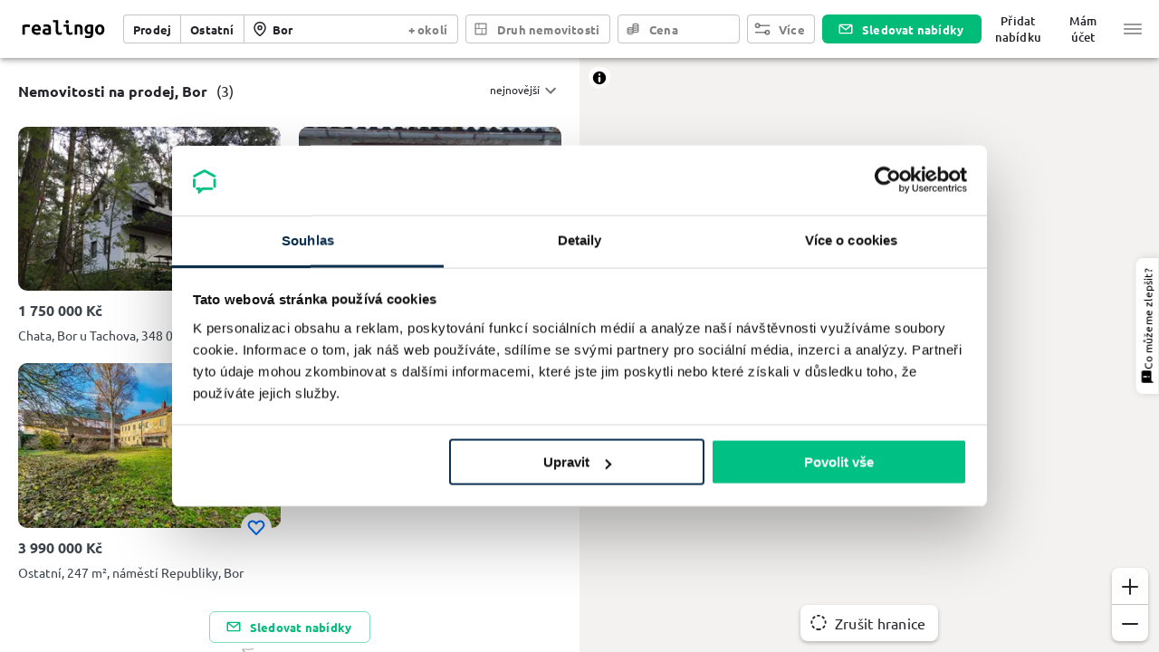

--- FILE ---
content_type: application/javascript
request_url: https://www.realingo.cz/_next/static/chunks/pages/index-7b8ffdcda8f7e330eab1.js
body_size: 3349
content:
(self.webpackChunk_N_E=self.webpackChunk_N_E||[]).push([[5405],{68029:function(e,t,r){"use strict";var n=r(26265),o=r(85893),a=r(67294),i=r(62087);function s(e,t){var r=Object.keys(e);if(Object.getOwnPropertySymbols){var n=Object.getOwnPropertySymbols(e);t&&(n=n.filter((function(t){return Object.getOwnPropertyDescriptor(e,t).enumerable}))),r.push.apply(r,n)}return r}function c(e){for(var t=1;t<arguments.length;t++){var r=null!=arguments[t]?arguments[t]:{};t%2?s(Object(r),!0).forEach((function(t){(0,n.Z)(e,t,r[t])})):Object.getOwnPropertyDescriptors?Object.defineProperties(e,Object.getOwnPropertyDescriptors(r)):s(Object(r)).forEach((function(t){Object.defineProperty(e,t,Object.getOwnPropertyDescriptor(r,t))}))}return e}function u(e){return(0,o.jsx)(i.Z,c(c({},e),{},{viewBox:"0 0 24 24",children:(0,o.jsx)("path",{d:"M5.7 10.4a6.3 6.3 0 1112.6 0c0 2.45-1.58 4.82-3.35 6.68A23.44 23.44 0 0112 19.7a22.28 22.28 0 01-2.94-2.62C7.3 15.22 5.7 12.85 5.7 10.4zm5.8 11.16l.51-.76-.5.75c.3.2.7.2 1 0l-.5-.75.5.75.02-.01a6.12 6.12 0 00.31-.22c.2-.16.5-.36.85-.65.7-.55 1.63-1.35 2.57-2.35 1.84-1.93 3.84-4.75 3.84-7.92a8.1 8.1 0 10-16.2 0c0 3.17 2.02 5.99 3.85 7.92a25.24 25.24 0 003.72 3.22h.03zm.51-14.46a3.3 3.3 0 100 6.6 3.3 3.3 0 000-6.6zm-1.5 3.3a1.5 1.5 0 113 0 1.5 1.5 0 01-3 0z",clipRule:"evenodd",fill:"currentColor",fillRule:"evenodd"})}))}t.Z=(0,a.memo)(u)},95745:function(e,t,r){"use strict";r.d(t,{Z:function(){return Z}});var n=r(85893),o=r(67294),a=r(41120),i=r(79895),s=r(282),c=r(66688),u=r(11163),l=r(22190),p=r(3265),d=r(15715),m=r(93618),g=r(91838),h=r(7166),f=r(26265),x=r(38347),b=r(14264);function y(e,t){var r=Object.keys(e);if(Object.getOwnPropertySymbols){var n=Object.getOwnPropertySymbols(e);t&&(n=n.filter((function(t){return Object.getOwnPropertyDescriptor(e,t).enumerable}))),r.push.apply(r,n)}return r}function j(e){for(var t=1;t<arguments.length;t++){var r=null!=arguments[t]?arguments[t]:{};t%2?y(Object(r),!0).forEach((function(t){(0,f.Z)(e,t,r[t])})):Object.getOwnPropertyDescriptors?Object.defineProperties(e,Object.getOwnPropertyDescriptors(r)):y(Object(r)).forEach((function(t){Object.defineProperty(e,t,Object.getOwnPropertyDescriptor(r,t))}))}return e}const v=(0,a.Z)((e=>({root:{flex:1},icon:{color:"#b2b2b2"},inputRoot:{borderRadius:6,backgroundColor:"#fff",borderTopRightRadius:0,borderBottomRightRadius:0,"&.MuiOutlinedInput-root":{padding:"13px 15px"},"&:hover $notchedOutline":{borderColor:e.palette.secondary.main}},notchedOutline:{borderRadius:6,borderTopRightRadius:0,borderBottomRightRadius:0,borderRight:"none",borderColor:e.palette.secondary.main}})),{name:"Autocomplete"});var k=function(e){const{input:t,meta:r}=e,a=(0,x.Z)(e,["input","meta"]),i=v(e),s=(0,o.useRef)(null);(0,o.useEffect)((()=>{if(s.current){const e=s.current.querySelector("input");if(e){const t=setTimeout((()=>e.focus()));return()=>{clearTimeout(t)}}}}),[]);const c=(0,o.useMemo)((()=>({autoFocus:!0,name:t.name,color:"secondary"})),[t.name]);return(0,n.jsx)(b.Z,j(j(j({ref:s,classes:i,placeholder:"Zadejte m\u011bsto, ulici nebo obec"},t),a),{},{InputProps:c}))},O=r(59693),S=r(86010);const w=(0,a.Z)((e=>({toggleButton:{fontSize:e.typography.pxToRem(12),padding:"10px 8px",minWidth:"inherit",color:e.palette.text.primary,fontWeight:400,backgroundColor:"transparent","&:hover":{textDecoration:"none",color:e.palette.text.primary,backgroundColor:(0,O.Fq)("#fff",.9),"@media (hover: none)":{backgroundColor:"transparent"},"&$selectedToggle":{"@media (hover: none)":{backgroundColor:`${(0,O.Fq)("#fff",.9)}`}}},[e.breakpoints.up(350)]:{fontSize:e.typography.pxToRem(14)},[e.breakpoints.up("sm")]:{fontSize:e.typography.pxToRem(16)}},selectedToggle:{color:e.palette.text.primary,backgroundColor:(0,O.Fq)("#fff",.9)}})),{name:"SearchBoxButton"});var N=({className:e,children:t,input:r,value:a})=>{const i=w(),c=(0,o.useCallback)((()=>{r.onChange(a)}),[r,a]);return(0,n.jsx)(s.Z,{className:(0,S.Z)(i.toggleButton,e,{[i.selectedToggle]:r.value===a}),onClick:c,children:t})};const R=(0,a.Z)((e=>({root:{padding:e.spacing(1),display:"flex",alignItems:"center",flexDirection:"column",backgroundColor:"rgba(255, 255, 255, 0.90)",borderRadius:10,[e.breakpoints.up("sm")]:{padding:e.spacing(3)}},search:{width:"100%",display:"flex",alignItems:"center",marginBottom:e.spacing(2),borderRadius:6,margin:4},searchButton:{height:48,padding:"15px 20px",textTransform:"none",borderRadius:6,borderTopLeftRadius:0,borderBottomLeftRadius:0,boxShadow:"none"},shortSearch:{display:"inline",[e.breakpoints.up("sm")]:{display:"none"}},longSearch:{display:"none",[e.breakpoints.up("sm")]:{display:"inline"}},tags:{width:"100%",display:"flex",flexWrap:"nowrap",flexDirection:"column",alignItems:"flex-start",[e.breakpoints.up("sm")]:{flexDirection:"row",alignItems:"center"}},tagsLeft:{marginBottom:10,[e.breakpoints.up("sm")]:{flex:1,marginBottom:0},"& $toggleButton":{marginRight:2}},tagsRight:{[e.breakpoints.up("sm")]:{justifyContent:"flex-end"},"& $toggleButton":{marginLeft:2}},toggleButton:{}})),{name:"SearchBox"});var Z=()=>{const e=R(),{0:t,1:r}=(0,o.useState)(!1),{0:a,1:f}=(0,o.useState)(null),[x,b]=(0,m._)(g.fo,g.as),[y]=(0,m._)(g.x7,[]),j=(0,o.useMemo)((()=>{var e;return t?{purpose:null!==(e=x.purpose)&&void 0!==e?e:g.as.purpose,property:x.property,address:y&&y[0]?y[0]:void 0}:{purpose:g.as.purpose,property:g.as.property,address:void 0}}),[t,x,y]),v=(0,u.useRouter)(),O=(0,o.useCallback)((e=>{f(e)}),[]),S=(0,o.useCallback)((e=>{var t;const r={};return"currentLocation"!==(null===(t=e.address)||void 0===t?void 0:t.type)||a||(r.address=!0),r}),[a]);return(0,h.Z)((()=>{r(!0)}),[]),(0,n.jsx)(c.l0,{onSubmit:e=>{b({purpose:e.purpose,property:e.property});const t={purpose:e.purpose,property:e.property},r=e.address;return r&&"currentLocation"!==r.type?(t.address=r.location.url,t.toleration=r.toleration,t.transportType=r.transportType):a&&(t.geometry={type:"Point",coordinates:a.toArray()},t.toleration=null===r||void 0===r?void 0:r.toleration),v.push("/search",(0,p.GM)(t))},initialValues:j,validate:S,children:({handleSubmit:t,valid:r})=>(0,n.jsxs)(i.Z,{component:"form",onSubmit:t,className:e.root,children:[(0,n.jsxs)("div",{className:e.search,children:[(0,n.jsx)(c.gN,{name:"address",component:k,onCurrentLocationFetch:O}),(0,n.jsxs)(s.Z,{className:e.searchButton,disabled:!r,type:"submit",color:"secondary",variant:"contained",children:[(0,n.jsx)("span",{className:e.longSearch,children:"Zobrazit nab\xeddky"}),(0,n.jsx)("span",{className:e.shortSearch,children:"Hledat"})]})]}),(0,n.jsxs)("div",{className:e.tags,children:[(0,n.jsx)(c.gN,{name:"property",children:({input:t})=>(0,n.jsxs)("div",{className:e.tagsLeft,children:[[l.uS.Flat,l.uS.House,l.uS.Land,l.uS.Commercial,l.uS.Others].map((r=>(0,n.jsx)(N,{value:r,input:t,className:e.toggleButton,children:d.aO[r]},r))),(0,n.jsx)(N,{value:"",input:t,className:e.toggleButton,children:"V\u0161e"})]})}),(0,n.jsx)(c.gN,{name:"purpose",children:({input:t})=>(0,n.jsx)("div",{className:e.tagsRight,children:[l.he.Sell,l.he.Rent].map((r=>(0,n.jsx)(N,{value:r,input:t,className:e.toggleButton,children:d.TQ[r]},r)))})})]})]})})}},90218:function(e,t,r){"use strict";r.r(t),r.d(t,{default:function(){return y}});var n=r(85893),o=r(67294),a=r(41120),i=r(22318),s=r(95745),c=r(57913),u=r(87136),l=r(599),p=r(282);const d=(0,a.Z)((e=>({container:{marginLeft:20,display:"flex",alignItems:"center",gap:e.spacing(1),[e.breakpoints.down("md")]:{display:"none"}},menuItem:{fontWeight:500,fontSize:e.typography.pxToRem(13)}})),{name:"HomePageMenuItems"});function m(){const e=d();return(0,n.jsxs)("div",{className:e.container,children:[(0,n.jsx)(p.Z,{href:"/prodej_reality/cr/",className:e.menuItem,color:"inherit",children:"Prodej"}),(0,n.jsx)(p.Z,{href:"/pronajem_reality/cr/",className:e.menuItem,color:"inherit",children:"Pron\xe1jem"}),(0,n.jsx)(p.Z,{href:"/hypotecni-kalkulacka",className:e.menuItem,color:"inherit",children:"Spo\u010d\xedtat hypot\xe9ku"})]})}var g=(0,o.memo)(m),h="/_next/static/media/images/background-1280-241a8d3b.jpg",f="/_next/static/media/images/background-1920-e673121d.jpg",x="/_next/static/media/images/background-2560-16b3012b.jpg";const b=(0,a.Z)((e=>({content:{position:"relative",display:"flex",flexDirection:"column",minHeight:"100vh"},background:{position:"absolute",top:0,left:0,right:0,bottom:0,zIndex:-1},backgroundImage:{objectFit:"cover",width:"100%",height:"100%"},motto:{marginTop:"20vh",fontSize:"calc(0.5em + 4vw)",color:"#fff",textShadow:"0px 2px 4px rgba(0, 0, 0, 0.4)",textAlign:"center",[e.breakpoints.up("md")]:{fontSize:43}},searchBoxContainer:{width:630,flex:1,margin:"0 auto",marginTop:"12vh",maxWidth:"calc(100% - 10px)",[e.breakpoints.up("sm")]:{maxWidth:"calc(100% - 40px)"}}})),{name:"index"});var y=()=>{const e=b();return(0,n.jsxs)(u.Z,{topBar:(0,n.jsx)(c.Z,{left:(0,n.jsx)(g,{})}),children:[(0,n.jsxs)("div",{className:e.content,children:[(0,n.jsx)("div",{className:e.background,children:(0,n.jsxs)("picture",{children:[(0,n.jsx)("source",{srcSet:"/_next/static/media/images/background-vertical-241a8d3b.jpg",media:"(max-aspect-ratio:2/3)"}),(0,n.jsx)("source",{srcSet:x,media:"(min-width:961px) and (min-resolution:124dpi), (min-width:9611px) and (-webkit-min-device-pixel-ratio: 2)"}),(0,n.jsx)("source",{srcSet:f,media:"(min-width:641px) and (min-resolution:124dpi), (min-width:641px) and (-webkit-min-device-pixel-ratio: 2)"}),(0,n.jsx)("source",{srcSet:h,media:"(min-resolution:124dpi), (-webkit-min-device-pixel-ratio: 2)"}),(0,n.jsx)("source",{srcSet:x,media:"(min-width:1921px)"}),(0,n.jsx)("source",{srcSet:f,media:"(min-width:1281px)"}),(0,n.jsx)("source",{srcSet:h}),(0,n.jsx)("img",{src:h,className:e.backgroundImage})]})}),(0,n.jsx)(i.Z,{variant:"h1",className:e.motto,children:"V\u0161echny reality na jednom m\xedst\u011b"}),(0,n.jsx)("div",{className:e.searchBoxContainer,children:(0,n.jsx)(s.Z,{})})]}),(0,n.jsx)(l.Z,{})]})}},93618:function(e,t,r){"use strict";r.d(t,{_:function(){return o}});var n=r(67294);function o(e,t){const{0:r,1:o}=(0,n.useState)((()=>{try{const r=window.localStorage.getItem(e);return r?JSON.parse(r):t instanceof Function?t():t}catch(r){return t instanceof Function?t():t}})),a=(0,n.useRef)(r);a.current=r;return[r,(0,n.useCallback)((t=>{try{const r=t instanceof Function?t(a.current):t;o(r),window.localStorage.setItem(e,JSON.stringify(r))}catch(r){0}}),[e])]}},9272:function(e,t,r){"use strict";r.d(t,{Me:function(){return a}});var n=r(67294);let o=0;function a(){const e=(0,n.useRef)();return e.current||(e.current=(o++,`id-${o}`)),e.current}},7614:function(e,t,r){"use strict";r.d(t,{Z:function(){return o}});var n=r(67294);function o(e){const t=(0,n.useRef)(void 0),r=void 0===e?t.current:e;return t.current=r,r}},45301:function(e,t,r){(window.__NEXT_P=window.__NEXT_P||[]).push(["/",function(){return r(90218)}])}},function(e){e.O(0,[9774,3390,7027,5456,4845,891,3522,4264,2888,179],(function(){return t=45301,e(e.s=t);var t}));var t=e.O();_N_E=t}]);